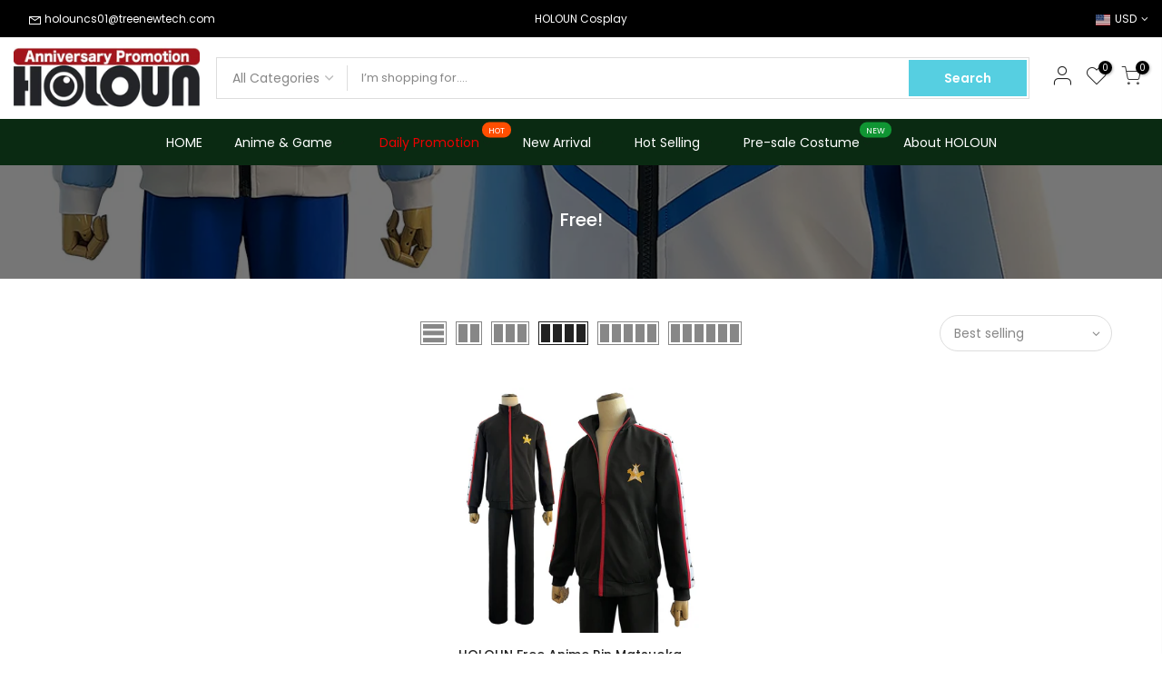

--- FILE ---
content_type: text/html; charset=utf-8
request_url: https://holouncosplay.com/en-br/collections/free/products/holoun-free-anime-rin-matsuoka-sosuke-yamazaki-cosplay-costume-samezuka-school-uniform-tracksuit-daily-wear-embroidery-christmas/?section_id=main-imgfalse
body_size: 61
content:
<div id="shopify-section-main-imgfalse" class="shopify-section">[t4splitlz]<span class="tc nt_labels pa pe_none cw"></span><a class="db" href="/en-br/collections/free/products/holoun-free-anime-rin-matsuoka-sosuke-yamazaki-cosplay-costume-samezuka-school-uniform-tracksuit-daily-wear-embroidery-christmas"><span class="tc nt_labels pa pe_none cw"></span><div class="pr_lazy_img main-img nt_img_ratio lazyloadt4s nt_bg_lz" data-id="32884928184380" data-bgset="//holouncosplay.com/cdn/shop/files/1-1_2342b59c-f1e1-4427-8c80-e857e519fff8_1x1.jpg?v=1698062434" data-parent-fit="width" data-wiis data-ratio="1.0" data-sizes="auto" style="padding-top:100.0%;"></div>
</a><div class="nt_add_w ts__03 pa ">
	<a href="/en-br/collections/free/products/holoun-free-anime-rin-matsuoka-sosuke-yamazaki-cosplay-costume-samezuka-school-uniform-tracksuit-daily-wear-embroidery-christmas" data-no-instant data-id="7175236485180" class="wishlistadd cb chp ttip_nt tooltip_right" rel="nofollow"><span class="tt_txt">Add to Wishlist</span><i class="facl facl-heart-o"></i></a>
</div><div class="hover_button op__0 tc pa flex column ts__03 des_btns_pr_1 has_sizelistt4_false has_2btnst4_pr"><a class="pr nt_add_qv js_add_qv cd br__40 pl__25 pr__25 bgw tc dib ttip_nt tooltip_top_left" href="/en-br/collections/free/products/holoun-free-anime-rin-matsuoka-sosuke-yamazaki-cosplay-costume-samezuka-school-uniform-tracksuit-daily-wear-embroidery-christmas" data-id="7175236485180" rel="nofollow" class="ttip_nt tooltip_top_left"><span class="tt_txt">Quick view</span><i class="iccl iccl-eye"></i><span>Quick view</span></a><a href="/en-br/collections/free/products/holoun-free-anime-rin-matsuoka-sosuke-yamazaki-cosplay-costume-samezuka-school-uniform-tracksuit-daily-wear-embroidery-christmas" data-id="7175236485180" class="pr pr_atc cd br__40 bgw tc dib js__qs cb chp ttip_nt tooltip_top_left" rel="nofollow"><span class="tt_txt">Quick Shop</span><i class="iccl iccl-cart"></i><span>Quick Shop</span></a></div>[t4splitlz]</div>